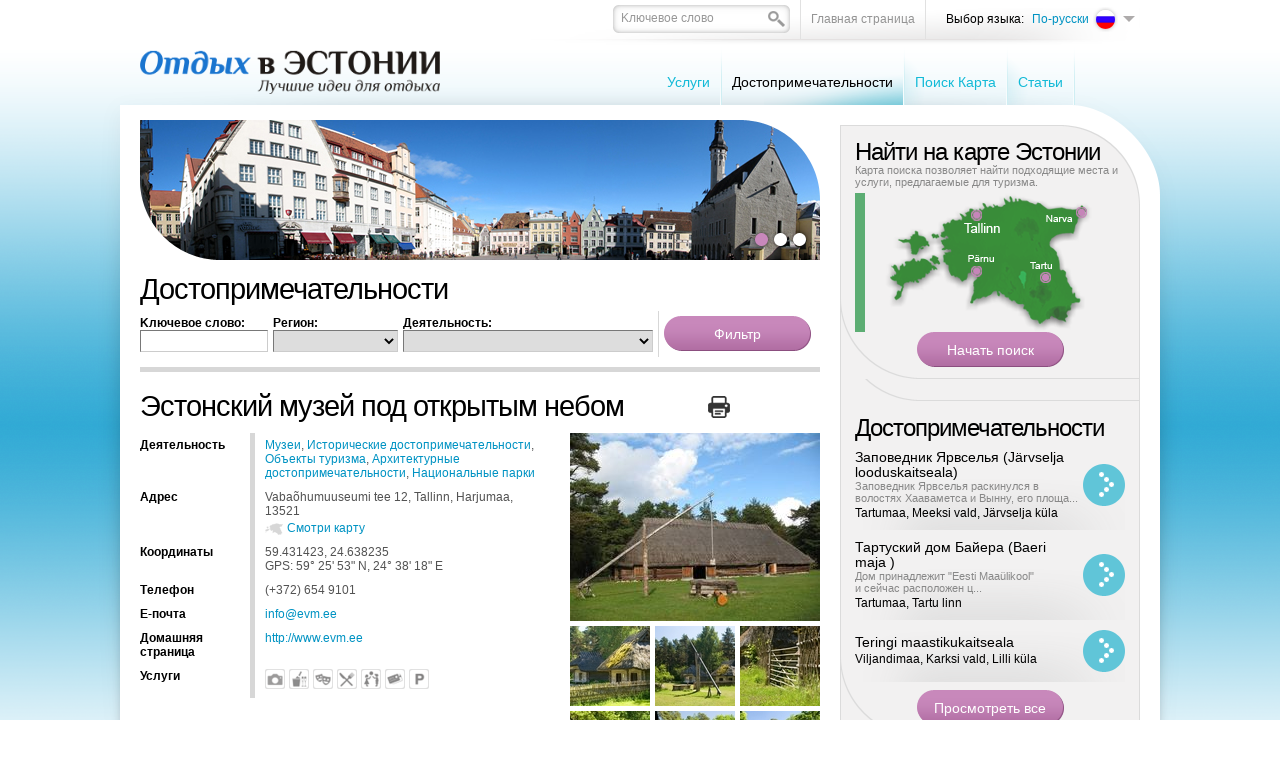

--- FILE ---
content_type: text/html; charset=UTF-8
request_url: https://www.puhkuseestis.ee/dostoprimechatelnosti?sightseeing_id=3511
body_size: 12889
content:
<!DOCTYPE html PUBLIC "-//W3C//DTD XHTML 1.0 Transitional//EN" "http://www.w3.org/TR/xhtml1/DTD/xhtml1-transitional.dtd">
<html xmlns="http://www.w3.org/1999/xhtml">
<head>


<title>Достопримечательности - Эстонский музей под открытым небом</title>
<meta http-equiv="Content-Type" content="text/html; charset=utf-8" />
<link rel="icon" href="design/design/common/icons/puhkus_eestis.ico" type="image/ico" /><link rel="shortcut icon" href="design/design/common/icons/puhkus_eestis.ico" />
<meta name="author" content="Puhkus Eestis | Rainer Süvirand" />
<meta name="keywords" content="Достопримечательности в Эстонии, Отдых в Эстонии, церкви, монументы, усадьбы, замки, скульптуры, развалины, заповедники, национальные парки, памятники, музеи" />
<meta name="description" content="Достопримечательности и Отдых в Эстонии. Отдыхайте в Эстонии! Туристический портал «Отдых в Эстонии» поможет вам спланировать отпуск, найти информацию о достопримечательностях, идеи активного досуга, составить тур-пакеты, получить сведения о питании, ночл" />


<base href="https://www.puhkuseestis.ee/" />


<meta name="google-site-verification" content="whhFcdFWzkOWmFy1R61zsLdp0envCvB06HoEVAPjDsg" />



<meta name="robots" content="follow,index" />

	<script type="text/javascript" src="js/jquery/jquery-1.3.1.min.js"></script>
		<script type="text/javascript" src="js/jquery_tools/jquery.tools.min.js"></script>	

<script type="text/javascript" src="js/functions.js"></script>


<link href="?output=css&amp;windowType=&amp;additional_css=homepage_structure_intro" rel="stylesheet" type="text/css" />
</head>
<body style="background-color:#ffffff;">





<div id="top_container">
	<div id="page_area">
		
		<table width="100%" border="0" cellspacing="0" cellpadding="0">
			<tr>
				<td valign="top">
				
					<div id="top_block">
            <div id="logo_block_3" onclick="document.location='ru'"></div>
						<div id="buttons_and_menu_block">
							<div id="buttons_block"><table border="0" cellspacing="0" cellpadding="0" align="right">
	<tr>
		<td class="button_menu_background">
    	
      <form method="get" action="" name="searchForm2" style="padding:0px; margin:0px;">
				<input type="hidden" name="id" value="853" />
    		<div class="search_box_background">
        <table border="0" cellspacing="0" cellpadding="0">
          <tr>
            <td style="padding-left:6px; padding-top:4px;"><input id="search_keyword" onblur="fieldFocus(false,this.id,defaultKeyword,false)" onfocus="fieldFocus(true,this.id,defaultKeyword,false)" type="text" name="keyword" class="form_textfield_search" value="" /></td>
            <td width="17" style="padding-top:6px;" valign="top"><a href="javascript:document.searchForm2.submit()"><img src="https://www.puhkuseestis.ee/design/design/puhkus_eestis/common/img/search.png" alt="" width="17" height="16" border="0" /></a></td>
          </tr>
        </table>
        </div>
      </form>
    
    </td>
    <td class="button_menu_background"><a href="ru" class="gray">Главная страница</a></td>
				<td style="padding-left:20px;" class="black_text">Выбор языка:</td>
		<td>
<div style="padding-top:4px;">
	       							
			       							
			       							
				<div onclick="document.location='https://www.puhkuseestis.ee/ru'" style="width:116px; padding-bottom:3px; cursor:pointer;" onmouseover="changeLanguages('838',true)" onmouseout="changeLanguages('838',false)">
			<table border="0" cellspacing="0" cellpadding="0">
				<tr>
					<td align="right" width="60" style="padding-left:5px; padding-right:4px;"><span class="c_838"><a   href="ru" title="По-русски" id="menu_838" >По-русски</a></span></td>
					<td><img src="https://www.puhkuseestis.ee/design/design/puhkus_eestis/common/img/ru_flag.png" alt="" width="25" height="25" border="0" /></td>
					<td width="12" style="padding-left:5px;"><img src="https://www.puhkuseestis.ee/design/design/puhkus_eestis/common/img/lang_menu_arrow.png" alt="" width="12" height="6" border="0" /></td>
				</tr>
			</table>
		</div>
				
	<div id="languages_box" style="display:none; position:absolute;" onmouseover="changeLanguages('',true)" onmouseout="changeLanguages('',false)">
								<div style="padding-bottom:1px;">
				<div onclick="document.location='https://www.puhkuseestis.ee/et'" style="padding-left:5px; padding-right:5px; background-color:#ededed; width:101px; cursor:pointer;">
					<table border="0" cellspacing="0" cellpadding="0">
						<tr>
							<td width="60" align="right" style="padding-right:4px;"><span class="c_2"><a   href="et" title="Eesti keel" id="menu_2" >Eesti keel</a></span></td>
							<td><img src="https://www.puhkuseestis.ee/design/design/puhkus_eestis/common/img/et_flag.png" alt="" width="25" height="25" border="0" /></td>
						</tr>
					</table>
				</div>
			</div>
											<div style="padding-bottom:1px;">
				<div onclick="document.location='https://www.puhkuseestis.ee/en'" style="padding-left:5px; padding-right:5px; background-color:#ededed; width:101px; cursor:pointer;">
					<table border="0" cellspacing="0" cellpadding="0">
						<tr>
							<td width="60" align="right" style="padding-right:4px;"><span class="c_831"><a   href="en" title="In English" id="menu_831" >In English</a></span></td>
							<td><img src="https://www.puhkuseestis.ee/design/design/puhkus_eestis/common/img/en_flag.png" alt="" width="25" height="25" border="0" /></td>
						</tr>
					</table>
				</div>
			</div>
											</div>
</div>

<script type="text/javascript">
imgDir = 'https://www.puhkuseestis.ee/design/design/puhkus_eestis/common/img/';

function changeLanguages(oid,active)
{
	if (active)
	{
		document.getElementById("languages_box").style.display = '';
		//changeElementClass('menu_'+oid,'meny_1_hover');
		//changeElementClass('menu_1_td_'+oid,'meny_1_background_a');
	}
	else
	{
		document.getElementById("languages_box").style.display = 'none';
		//changeElementClass('menu_'+oid,'meny_1');
		//changeElementClass('menu_1_td_'+oid,'meny_1_background');
	}
}
</script>
</td>
	</tr>
</table>



<script type="text/javascript">
var defaultKeyword = 'Kлючевое слово';
fieldFocus(false,'search_keyword',defaultKeyword,false)
</script></div>
							<div id="main_menu_block">
<script type="text/javascript">
function changeElementClass(elementID,className)
{
	document.getElementById(elementID).className = className;
}
</script>




<table cellspacing="0" cellpadding="0" border="0">
	<tr>
				<td nowrap="nowrap" id="menu_1_td_1718" onmouseout="changeLinkFirst('1718',false)" onmouseover="changeLinkFirst('1718',true)" class="meny_1_background_first"><span class="c_1718"><a   href="uslugi" class="meny_1" title="Услуги" id="menu_1718" >Услуги</a></span></td>
			<td><img src="https://www.puhkuseestis.ee/design/design/puhkus_eestis/common/img/menu_1_border.png" alt="" width="2" height="60" border="0" /></td>
				<td class="meny_1_background_a" onclick="document.location='?id=1720'"><span class="c_1720"><a   href="dostoprimechatelnosti" class="meny_1_active" title="Достопримечательности" id="menu_1720" >Достопримечательности</a></span></td>
			<td><img src="https://www.puhkuseestis.ee/design/design/puhkus_eestis/common/img/menu_1_border.png" alt="" width="2" height="60" border="0" /></td>
				<td nowrap="nowrap" id="menu_1_td_1721" onmouseout="changeLink('1721',false)" onmouseover="changeLink('1721',true)" class="meny_1_background"><span class="c_1721"><a   href="poisk-karta" class="meny_1" title="Поиск Карта" id="menu_1721" >Поиск Карта</a></span></td>
			<td><img src="https://www.puhkuseestis.ee/design/design/puhkus_eestis/common/img/menu_1_border.png" alt="" width="2" height="60" border="0" /></td>
				<td nowrap="nowrap" id="menu_1_td_1809" onmouseout="changeLink('1809',false)" onmouseover="changeLink('1809',true)" class="meny_1_background"><span class="c_1809"><a   href="statja" class="meny_1" title="Cтатьи" id="menu_1809" >Cтатьи</a></span></td>
			<td><img src="https://www.puhkuseestis.ee/design/design/puhkus_eestis/common/img/menu_1_border.png" alt="" width="2" height="60" border="0" /></td>
		</tr>
</table>



<script type="text/javascript">
imgDir = 'https://www.puhkuseestis.ee/design/design/puhkus_eestis/common/img/';

function changeLink(oid,active)
{
	if (active)
	{
		changeElementClass('menu_'+oid,'meny_1_hover');
		changeElementClass('menu_1_td_'+oid,'meny_1_background_a');
	}
	else
	{
		changeElementClass('menu_'+oid,'meny_1');
		changeElementClass('menu_1_td_'+oid,'meny_1_background');
	}
}
function changeLinkFirst(oid,active)
{
	if (active)
	{
		changeElementClass('menu_'+oid,'meny_1_hover');
		changeElementClass('menu_1_td_'+oid,'meny_1_background_a');
	}
	else
	{
		changeElementClass('menu_'+oid,'meny_1');
		changeElementClass('menu_1_td_'+oid,'meny_1_background_first');
	}
}
</script>





    </div>
						</div>
					</div>
					
					<div id="content_area">
						<div id="left_block">
																					<div id="big_banner_block"><div>
	<div style="position:absolute; margin-top:61px;"><img src="https://www.puhkuseestis.ee/design/design/puhkus_eestis/common/img/banner_down_left.png" alt="" width="76" height="79" border="0" /></div>
	<div style="position:absolute; margin-left:603px;"><img src="https://www.puhkuseestis.ee/design/design/puhkus_eestis/common/img/banner_top_right.png" alt="" width="77" height="79" border="0" /></div>
	<div style="position:absolute; width:680px; margin-top:110px;">
		<table width="100%" border="0" cellspacing="0" cellpadding="0">
			<tr>
				<td align="right" style="padding-right:11px;">	<table border="0" cellspacing="0" cellpadding="0">
		<tr>
						<td><a href="javascript:showBanner5('banner_5_178',true)"><img id="link_banner_5_178" src="https://www.puhkuseestis.ee/design/design/puhkus_eestis/common/img/banner_button.png" alt="" width="19" height="19" border="0" /></a></td>
						<td><a href="javascript:showBanner5('banner_5_58',true)"><img id="link_banner_5_58" src="https://www.puhkuseestis.ee/design/design/puhkus_eestis/common/img/banner_button.png" alt="" width="19" height="19" border="0" /></a></td>
						<td><a href="javascript:showBanner5('banner_5_157',true)"><img id="link_banner_5_157" src="https://www.puhkuseestis.ee/design/design/puhkus_eestis/common/img/banner_button.png" alt="" width="19" height="19" border="0" /></a></td>
					</tr>
	</table>

<script type="text/javascript">
imgDir = 'https://www.puhkuseestis.ee/design/design/puhkus_eestis/common/img/';
function activateBannerButton5(banner_el_id)

{

		if (document.getElementById('link_banner_5_178'))
	{
		document.getElementById('link_banner_5_178').src = imgDir+'banner_button.png';
	}
		if (document.getElementById('link_banner_5_58'))
	{
		document.getElementById('link_banner_5_58').src = imgDir+'banner_button.png';
	}
		if (document.getElementById('link_banner_5_157'))
	{
		document.getElementById('link_banner_5_157').src = imgDir+'banner_button.png';
	}
		if (document.getElementById('link_'+banner_el_id))
	{
		document.getElementById('link_'+banner_el_id).src = imgDir+'banner_button_active.png';
	}
	
}

/*
activateBannerButton5('178');
*/
</script></td>
			</tr>
		</table>
	</div>
	<div><a id="banner_5_178" onmouseout="window.status=''" onmouseover="window.status='https://puhkuseestis.wixsite.com/droonifotod';return true" href="?id=1720&amp;redirect_banner_id=178" target="_blank" ><img %s src="https://www.puhkuseestis.ee/bw_client_files/puhkus_eestis/public/banner_img/magick.php/178_Pakri_aerial5.jpg?resize(680x140)" border="0"  alt="" /></a><img id="banner_5_58" src="bw_client_files/puhkus_eestis/public/banner_img/58_panoraam2.jpg" border="0"  alt="" /><a id="banner_5_157" onmouseout="window.status=''" onmouseover="window.status='dostoprimechatelnosti?sightseeing_id=981';return true" href="?id=1720&amp;redirect_banner_id=157" target="_blank" ><img %s src="https://www.puhkuseestis.ee/bw_client_files/puhkus_eestis/public/banner_img/magick.php/157_Puhtitsa2.jpg?resize(680x140)" border="0"  alt="" /></a><script type="text/javascript">bannerInterval5 = 0;bannersAreMoving5 = true;
		function showBanner5(banner_id,stopBanners)
		{
			if (stopBanners)
			{
				bannersAreMoving5 = false;
			}
		document.getElementById('banner_5_178').style.display='none';
document.getElementById('banner_5_58').style.display='none';
document.getElementById('banner_5_157').style.display='none';

			document.getElementById(banner_id).style.display='';

			if (typeof activateBannerButton5 == 'function')
			{		
				// muudame nupu stiile või mida iganes on vaja teha		
				activateBannerButton5(banner_id);
			}
		}						
		showBanner5('banner_5_178',false);active_banner5 = 'banner_5_178';
bannerInterval5 = 0;
bannersAreMoving5 = true;
function changeBanners5()
{
	setTimeout('_changeBanner5()',bannerInterval5);
}

function _changeBanner5()
{
  if (bannersAreMoving5)
  {
    if (active_banner5 == 'banner_5_178')    {
      bannerInterval5 = 5000;
      banner_to_show5 = "banner_5_178";
      active_banner5 = "banner_5_58";
    }
    else if (active_banner5 == 'banner_5_58')    {
      bannerInterval5 = 5000;
      banner_to_show5 = "banner_5_58";
      active_banner5 = "banner_5_157";
    }
    else if (active_banner5 == 'banner_5_157')    {
      bannerInterval5 = 4000;
      banner_to_show5 = "banner_5_157";
      active_banner5 = "banner_5_178";
    }
    showBanner5(banner_to_show5,false);
    setTimeout('_changeBanner5()',bannerInterval5);
  }
}
changeBanners5();
</script></div>
</div></div>
																					<div><h1 style="padding-top:15px">Достопримечательности</h1>
<div style="border-bottom:5px solid #d7d7d7; padding-bottom:10px;">
<form method="get" action="">
<input type="hidden" name="id" value="1720" />
<table border="0" cellspacing="0" cellpadding="0">
	<tr>
		<td>
		
			<div>
			<table border="0" cellspacing="0" cellpadding="0">
				<tr>
					<td style="padding-top:5px; padding-bottom:5px;">
						<div class="black"><strong>Kлючевое слово:</strong></div>
						<div><input class="form_textfield" name="keyword" style="width:120px;" value="" type="text" /></div>
					</td>
					<td style="padding-left:5px;">
						<div class="black"><strong>Регион:</strong></div>
						<select name="county_id" class="form_select" style="font-size:11px; padding:3px; width:125px;">
							<option label="" value=""></option>
<option label="Харьюский уезд" value="3">Харьюский уезд</option>
<option label="Хийуский уезд" value="465">Хийуский уезд</option>
<option label="Саареский уезд" value="2965">Саареский уезд</option>
<option label="Вильяндиский уезд" value="4024">Вильяндиский уезд</option>
<option label="Ида-Вируский уезд" value="4923">Ида-Вируский уезд</option>
<option label="Йыгеваский уезд" value="4936">Йыгеваский уезд</option>
<option label="Ярваский уезд" value="4943">Ярваский уезд</option>
<option label="Ляэнеский уезд" value="4952">Ляэнеский уезд</option>
<option label="Ляэне-Вируский уезд" value="4961">Ляэне-Вируский уезд</option>
<option label="Пылваский уезд" value="4984">Пылваский уезд</option>
<option label="Пярнуский уезд" value="4994">Пярнуский уезд</option>
<option label="Раплаский уезд" value="5042">Раплаский уезд</option>
<option label="Тартуский уезд" value="5106">Тартуский уезд</option>
<option label="Валгаский уезд" value="5118">Валгаский уезд</option>
<option label="Выруский уезд" value="5135">Выруский уезд</option>

						</select>
					</td>
					<td style="padding-left:5px; padding-right:5px;">
						<div class="black"><strong>Деятельность:</strong></div>
						<select name="group_id" class="form_select" style="font-size:11px; padding:3px; width:250px;">
							<option   value="7"></option><option value="2">&nbsp;&nbsp;&nbsp;&nbsp;Исторические достопримечательности</option>
<option value="60">&nbsp;&nbsp;&nbsp;&nbsp;Археологические достопримечательности</option>
<option value="61">&nbsp;&nbsp;&nbsp;&nbsp;Архитектурные достопримечательности</option>
<option value="63">&nbsp;&nbsp;&nbsp;&nbsp;&nbsp;&nbsp;&nbsp;&nbsp;Церкви</option>
<option value="64">&nbsp;&nbsp;&nbsp;&nbsp;&nbsp;&nbsp;&nbsp;&nbsp;Памятники</option>
<option value="65">&nbsp;&nbsp;&nbsp;&nbsp;&nbsp;&nbsp;&nbsp;&nbsp;Мызы; Дворцы</option>
<option value="66">&nbsp;&nbsp;&nbsp;&nbsp;&nbsp;&nbsp;&nbsp;&nbsp;Скульптуры</option>
<option value="67">&nbsp;&nbsp;&nbsp;&nbsp;&nbsp;&nbsp;&nbsp;&nbsp;Развалины</option>
<option value="62">&nbsp;&nbsp;&nbsp;&nbsp;Природные достопримечательности</option>
<option value="68">&nbsp;&nbsp;&nbsp;&nbsp;&nbsp;&nbsp;&nbsp;&nbsp;Заповедники</option>
<option value="69">&nbsp;&nbsp;&nbsp;&nbsp;&nbsp;&nbsp;&nbsp;&nbsp;Национальные парки</option>
<option value="4">&nbsp;&nbsp;&nbsp;&nbsp;Памятники и монументы</option>
<option value="5">&nbsp;&nbsp;&nbsp;&nbsp;Oбъекты туризма</option>
<option value="75">&nbsp;&nbsp;&nbsp;&nbsp;Музеи</option>

						</select>
					</td>		
				</tr>
			</table>
			</div>
			
					
		</td>
		<td style="padding-left:5px; border-left:1px solid #d7d7d7;"><input type="submit" name="ok" class="button_purple_147" value="Фильтр" /></td>
	</tr>
</table>
</form>
</div></div>
														<div style="padding-top:15px; padding-bottom:5px;"><table width="100%" border="0" cellspacing="0" cellpadding="0">
	<tr>
		<td style="padding-right:10px;"><h1>Эстонский музей под открытым небом</h1></td>
		<td align="right" style="padding-right:10px;"><a href="javascript:printPage('?sightseeing_id=3511&amp;windowType=print',720,600)"><img src="https://www.puhkuseestis.ee/design/design/puhkus_eestis/common/img/print.png" width="22" height="22" alt="Распечатать" title="Распечатать"/></a></td>
    <td width="80" align="right">
			<div class="addthis_toolbox addthis_default_style">
			<a class="addthis_button_facebook"></a>
			<a class="addthis_button_twitter"></a>
			<a class="addthis_button_google"></a>
			<a class="addthis_button_linkedin"></a>
			</div>
		</td>
	</tr>
</table>

</div>
							<div><table width="100%" border="0" cellspacing="0" cellpadding="0">
	<tr>
		<td valign="top">
		
			<div>
				<table border="0" cellpadding="0" cellspacing="0" width="100%">		
										<tr>
						<td class="form_field_label">Деятельность</td>
						<td class="form_field_value">
							<a href="?id=1720&amp;group_id=75">Музеи</a>, <a href="?id=1720&amp;group_id=2">Исторические достопримечательности</a>, <a href="?id=1720&amp;group_id=5">Oбъекты туризма</a>, <a href="?id=1720&amp;group_id=61">Архитектурные достопримечательности</a>, <a href="?id=1720&amp;group_id=69">Национальные парки</a>						</td>
					</tr>
					          <tr>
						<td class="form_field_label">Адрес</td>
						<td class="form_field_value">
							<div>Vabaõhumuuseumi tee 12, Tallinn, Harjumaa, 13521</div>
							<div style="padding-top:3px;">
								<div style="float:left; padding-right:4px; padding-top:2px;"><img src="https://www.puhkuseestis.ee/design/design/puhkus_eestis/common/img/map_icon.png" width="18" height="12" alt="" border="0" /></div>
																<div style="float:left;">
									<a href="javascript:openMap('?id=1720&sightseeing_id=3511&action=map&windowType=popup')">Смотри карту</a>
								</div>
															</div>
						</td>
					</tr>
										<tr>
						<td class="form_field_label">Координаты</td>
						<td class="form_field_value">
							59.431423, 24.638235<br />
							GPS: 59&deg; 25' 53&quot; N, 24&deg; 38' 18&quot; E
						</td>
					</tr>
															<tr>
						<td class="form_field_label">Tелефон</td>
						<td class="form_field_value">(+372) 654 9101</td>
					</tr>
																				<tr>
						<td class="form_field_label">Е-почта</td>
						<td class="form_field_value"><a href="mailto:&#x69;&#x6e;&#x66;&#x6f;&#x40;&#x65;&#x76;&#x6d;&#x2e;&#x65;&#x65;" target="_blank">&#x69;&#x6e;&#x66;&#x6f;&#x40;&#x65;&#x76;&#x6d;&#x2e;&#x65;&#x65;</a></td>
					</tr>
					          										<tr>
						<td class="form_field_label">Домашняя страница</td>
						<td class="form_field_value"><a href="http://www.evm.ee" target="_blank">http://www.evm.ee</a></td>
					</tr>
																				<tr>
						<td class="form_field_label">Услуги</td>
						<td class="form_field_value">
															<div style="float:left; margin-bottom:4px;" title="Тур"><a href="javascript:openImagePopup('https://www.puhkuseestis.ee/bw_client_files/puhkus_eestis/public/map_symbol/magick.php/1_ekskursioonid.png?resize(25x25)',25,25)"><img src="https://www.puhkuseestis.ee/bw_client_files/puhkus_eestis/public/map_symbol/magick.php/1_ekskursioonid.png?resize(20x20)" alt="" border="0" width="20" height="20" /></a></div>
															<div style="float:left; margin-left:4px; margin-bottom:4px;" title="Праздник"><a href="javascript:openImagePopup('https://www.puhkuseestis.ee/bw_client_files/puhkus_eestis/public/map_symbol/magick.php/3_pidu.png?resize(25x25)',25,25)"><img src="https://www.puhkuseestis.ee/bw_client_files/puhkus_eestis/public/map_symbol/magick.php/3_pidu.png?resize(20x20)" alt="" border="0" width="20" height="20" /></a></div>
															<div style="float:left; margin-left:4px; margin-bottom:4px;" title="Pазвлечение"><a href="javascript:openImagePopup('https://www.puhkuseestis.ee/bw_client_files/puhkus_eestis/public/map_symbol/magick.php/8_meelelahtus.png?resize(25x25)',25,25)"><img src="https://www.puhkuseestis.ee/bw_client_files/puhkus_eestis/public/map_symbol/magick.php/8_meelelahtus.png?resize(20x20)" alt="" border="0" width="20" height="20" /></a></div>
															<div style="float:left; margin-left:4px; margin-bottom:4px;" title="Питание"><a href="javascript:openImagePopup('https://www.puhkuseestis.ee/bw_client_files/puhkus_eestis/public/map_symbol/magick.php/9_toitlustus.png?resize(25x25)',25,25)"><img src="https://www.puhkuseestis.ee/bw_client_files/puhkus_eestis/public/map_symbol/magick.php/9_toitlustus.png?resize(20x20)" alt="" border="0" width="20" height="20" /></a></div>
															<div style="float:left; margin-left:4px; margin-bottom:4px;" title="Детская площадка"><a href="javascript:openImagePopup('https://www.puhkuseestis.ee/bw_client_files/puhkus_eestis/public/map_symbol/magick.php/18_lastesobralik.png?resize(25x25)',25,25)"><img src="https://www.puhkuseestis.ee/bw_client_files/puhkus_eestis/public/map_symbol/magick.php/18_lastesobralik.png?resize(20x20)" alt="" border="0" width="20" height="20" /></a></div>
															<div style="float:left; margin-left:4px; margin-bottom:4px;" title="Платежный терминал"><a href="javascript:openImagePopup('https://www.puhkuseestis.ee/bw_client_files/puhkus_eestis/public/map_symbol/magick.php/20_kaardimakse.png?resize(25x25)',25,25)"><img src="https://www.puhkuseestis.ee/bw_client_files/puhkus_eestis/public/map_symbol/magick.php/20_kaardimakse.png?resize(20x20)" alt="" border="0" width="20" height="20" /></a></div>
															<div style="float:left; margin-left:4px; margin-bottom:4px;" title="Автостоянка"><a href="javascript:openImagePopup('https://www.puhkuseestis.ee/bw_client_files/puhkus_eestis/public/map_symbol/magick.php/26_parkla.png?resize(25x25)',25,25)"><img src="https://www.puhkuseestis.ee/bw_client_files/puhkus_eestis/public/map_symbol/magick.php/26_parkla.png?resize(20x20)" alt="" border="0" width="20" height="20" /></a></div>
													</td>
					</tr>
					          					
				</table>
			</div>
                                      <div style="padding-top:20px;"><p>
	В Эстонском музее под открытым небом представлена эстонская национальная архитектура.</p>
<p>
	Основатели музея стремились передать подлинную деревенскую атмосферу XVII-XX веков. Здесь представлены 72 меблированных строения.</p>
<p>
	Музей ждет посетителей ежедневно с 10:00 до 17:00. В праздничные дни - 24, 25 и 31 декабря музей закрыт. На территории парка-музея работают корчма Колу, магазин изделий народного промысла, открыты двери экспозиций школы Куйе, хутора Хярьяпеа, а по средам и выходным дням также хутора Сепа.</p>
</div>
              		

			
		</td>
    <td width="250" style="padding-left:20px;" valign="top">
              <div><a class="zoom" rel="ss_pictures" title="Эстонский музей под открытым небом" href="https://www.puhkuseestis.ee/bw_client_files/puhkus_eestis/public/ss_sightseeing_img/magick.php/3511_4961_89_4229_Sassi-Jaani_talu.jpg?resize(800x600)"><img  border="0" src="https://www.puhkuseestis.ee/bw_client_files/puhkus_eestis/public/ss_sightseeing_img/magick.php/3511_4961_89_4229_Sassi-Jaani_talu.jpg?resize(250x400)" alt="" /></a></div>
        <div style="float:left; clear:both;">
                                  <div style="float:left; padding-top:5px;"><a class="zoom" rel="ss_pictures" title="Эстонский музей под открытым небом" href="https://www.puhkuseestis.ee/bw_client_files/puhkus_eestis/public/ss_sightseeing_img/magick.php/3511_4952_05D4560_1024x683.jpg?resize(800x600)"><img  border="0" src="https://www.puhkuseestis.ee/bw_client_files/puhkus_eestis/public/ss_sightseeing_img/magick.php/3511_4952_05D4560_1024x683.jpg?resize(80x80x1)" alt="" /></a></div>
                                  <div style="float:left; padding-top:5px; padding-left:5px;"><a class="zoom" rel="ss_pictures" title="Эстонский музей под открытым небом" href="https://www.puhkuseestis.ee/bw_client_files/puhkus_eestis/public/ss_sightseeing_img/magick.php/3511_4953_05D4562_1024x683.jpg?resize(800x600)"><img  border="0" src="https://www.puhkuseestis.ee/bw_client_files/puhkus_eestis/public/ss_sightseeing_img/magick.php/3511_4953_05D4562_1024x683.jpg?resize(80x80x1)" alt="" /></a></div>
                                  <div style="float:left; padding-top:5px; padding-left:5px;"><a class="zoom" rel="ss_pictures" title="Эстонский музей под открытым небом" href="https://www.puhkuseestis.ee/bw_client_files/puhkus_eestis/public/ss_sightseeing_img/magick.php/3511_4954_05D4563_1024x683.jpg?resize(800x600)"><img  border="0" src="https://www.puhkuseestis.ee/bw_client_files/puhkus_eestis/public/ss_sightseeing_img/magick.php/3511_4954_05D4563_1024x683.jpg?resize(80x80x1)" alt="" /></a></div>
                                  <div style="float:left; padding-top:5px;"><a class="zoom" rel="ss_pictures" title="Эстонский музей под открытым небом" href="https://www.puhkuseestis.ee/bw_client_files/puhkus_eestis/public/ss_sightseeing_img/magick.php/3511_4955_05D4569_1024x683.jpg?resize(800x600)"><img  border="0" src="https://www.puhkuseestis.ee/bw_client_files/puhkus_eestis/public/ss_sightseeing_img/magick.php/3511_4955_05D4569_1024x683.jpg?resize(80x80x1)" alt="" /></a></div>
                                  <div style="float:left; padding-top:5px; padding-left:5px;"><a class="zoom" rel="ss_pictures" title="Эстонский музей под открытым небом" href="https://www.puhkuseestis.ee/bw_client_files/puhkus_eestis/public/ss_sightseeing_img/magick.php/3511_4956_05D4595_1024x683.jpg?resize(800x600)"><img  border="0" src="https://www.puhkuseestis.ee/bw_client_files/puhkus_eestis/public/ss_sightseeing_img/magick.php/3511_4956_05D4595_1024x683.jpg?resize(80x80x1)" alt="" /></a></div>
                                  <div style="float:left; padding-top:5px; padding-left:5px;"><a class="zoom" rel="ss_pictures" title="Эстонский музей под открытым небом" href="https://www.puhkuseestis.ee/bw_client_files/puhkus_eestis/public/ss_sightseeing_img/magick.php/3511_4957_05D4605_1024x435.jpg?resize(800x600)"><img  border="0" src="https://www.puhkuseestis.ee/bw_client_files/puhkus_eestis/public/ss_sightseeing_img/magick.php/3511_4957_05D4605_1024x435.jpg?resize(80x80x1)" alt="" /></a></div>
                                  <div style="float:left; padding-top:5px;"><a class="zoom" rel="ss_pictures" title="Эстонский музей под открытым небом" href="https://www.puhkuseestis.ee/bw_client_files/puhkus_eestis/public/ss_sightseeing_img/magick.php/3511_4958_05D4621_1024x683.jpg?resize(800x600)"><img  border="0" src="https://www.puhkuseestis.ee/bw_client_files/puhkus_eestis/public/ss_sightseeing_img/magick.php/3511_4958_05D4621_1024x683.jpg?resize(80x80x1)" alt="" /></a></div>
                                  <div style="float:left; padding-top:5px; padding-left:5px;"><a class="zoom" rel="ss_pictures" title="Эстонский музей под открытым небом" href="https://www.puhkuseestis.ee/bw_client_files/puhkus_eestis/public/ss_sightseeing_img/magick.php/3511_4959_05D4625_1024x683.jpg?resize(800x600)"><img  border="0" src="https://www.puhkuseestis.ee/bw_client_files/puhkus_eestis/public/ss_sightseeing_img/magick.php/3511_4959_05D4625_1024x683.jpg?resize(80x80x1)" alt="" /></a></div>
                                  <div style="float:left; padding-top:5px; padding-left:5px;"><a class="zoom" rel="ss_pictures" title="Эстонский музей под открытым небом" href="https://www.puhkuseestis.ee/bw_client_files/puhkus_eestis/public/ss_sightseeing_img/magick.php/3511_4960_05D4694_1024x683.jpg?resize(800x600)"><img  border="0" src="https://www.puhkuseestis.ee/bw_client_files/puhkus_eestis/public/ss_sightseeing_img/magick.php/3511_4960_05D4694_1024x683.jpg?resize(80x80x1)" alt="" /></a></div>
                                  <div style="float:left; padding-top:5px;"><a class="zoom" rel="ss_pictures" title="Эстонский музей под открытым небом" href="https://www.puhkuseestis.ee/bw_client_files/puhkus_eestis/public/ss_sightseeing_img/magick.php/3511_4962_89_4230_Tallialune.jpg?resize(800x600)"><img  border="0" src="https://www.puhkuseestis.ee/bw_client_files/puhkus_eestis/public/ss_sightseeing_img/magick.php/3511_4962_89_4230_Tallialune.jpg?resize(80x80x1)" alt="" /></a></div>
                                  <div style="float:left; padding-top:5px; padding-left:5px;"><a class="zoom" rel="ss_pictures" title="Эстонский музей под открытым небом" href="https://www.puhkuseestis.ee/bw_client_files/puhkus_eestis/public/ss_sightseeing_img/magick.php/3511_4963_89_4231_evm_1.jpg?resize(800x600)"><img  border="0" src="https://www.puhkuseestis.ee/bw_client_files/puhkus_eestis/public/ss_sightseeing_img/magick.php/3511_4963_89_4231_evm_1.jpg?resize(80x80x1)" alt="" /></a></div>
                                  <div style="float:left; padding-top:5px; padding-left:5px;"><a class="zoom" rel="ss_pictures" title="Эстонский музей под открытым небом" href="https://www.puhkuseestis.ee/bw_client_files/puhkus_eestis/public/ss_sightseeing_img/magick.php/3511_4964_89_4816_EVM_tavalogo_est_13_01_08-1_copy.jpg?resize(800x600)"><img  border="0" src="https://www.puhkuseestis.ee/bw_client_files/puhkus_eestis/public/ss_sightseeing_img/magick.php/3511_4964_89_4816_EVM_tavalogo_est_13_01_08-1_copy.jpg?resize(80x80x1)" alt="" /></a></div>
                  </div>
        
      				
        <div style="clear:both"></div>
        <div id="myMap" style="margin-top:5px;width:250px;height:250px"></div>
        <div style="padding-top:10px;text-align:center"><a href="javascript:openMap('?id=1720&sightseeing_id=3511&action=map&windowType=popup')">Просмотреть увеличенную карту</a></div>
      	
		</td>
	</tr>
</table>


		<div id="contactDialog" class="popupDialog" style="width:500px">
		<div>
			<h2>Отправьте запрос</h2>
		
			<p id="contactDialogContent" style="padding-top:10px">
				<table cellspacing="0" cellpadding="0" width="100%">
	<tr>
		<td class="form_field_label">Ваше имя <span style="color:red">*</span></td>
		<td class="form_field_value">
			<input type="text" class="form_textfield" style="width:99%;" id="contact_name" />
		</td>
	</tr>
	<tr>
		<td class="form_field_label">Телефон</td>
		<td class="form_field_value">
			<input type="text" class="form_textfield" style="width:99%;" id="contact_phone" />
		</td>
	</tr>
	<tr>
		<td class="form_field_label">Е-почта</td>
		<td class="form_field_value">
			<input type="text" class="form_textfield" style="width:99%;" id="contact_email" />
		</td>
	</tr>
		<tr>
		<td colspan="2">			
			<div style="color:#000; font-weight:bold;">Суть запроса <span style="color:red">*</span></div>
			<textarea class="form_textarea" style="width:99%;height:80px" id="notes"></textarea>
			<div align="center" style="font-size:11px;color:#666; padding-top:3px;">Если вы хотите, чтобы с вами связались, оставьте, пожалуйста, номер телефона и адрес электронной почты.</div>
		</td>
	</tr>
</table>
<div id="errorMessage" align="center" style="color:red;font-weight:bolder;padding-top:6px;display:none">Please fill out all requested fields</div>
<div id="sendingMessage" align="center" style="font-weight:bolder;padding-top:6px;display:none">Toimub teate saatmine, palun oota ...</div>
<div id="sendOK" align="center" style="font-weight:bolder;padding-top:6px;display:none">Запрос отправлен!</div>

			</p>
			
	<script type="text/javascript"> 
	var contactDialog_popupDialogApi = null;	
	function contactDialog_closeDialog()
	{	
		
		if (contactDialog_popupDialogApi)
		{
			contactDialog_popupDialogApi.close();
		}
	}
	function contactDialog_openDialog()
	{
		// select the overlay element - and 'make it an overlay'
		contactDialog_popupDialogApi = $('#contactDialog').overlay({
		// custom top position
		top: 80,
		// some expose tweaks suitable for facebox-looking dialogs
		expose: {
			// you might also consider a 'transparent' color for the mask
			color: '#000',
			// load mask a little faster
			loadSpeed: 100,
			// highly transparent
			opacity: 0.5
		},
		// disable this for modal dialog-type of overlays
		closeOnClick: false,
		
		
		onLoad: function(event) {  if (typeof contactDialog_onloadDialog == 'function') {contactDialog_onloadDialog()}  },
		// we want to use the programming API
		api: true
		// load it immediately after the construction
		}).load();	
	}
	</script>
				
			
		<p style="padding-top:20px;text-align:center">			
			<input id="contactDialog_add_button" onclick="contactSave()" type="button" class="popupDialogButton" value="Отправьте запрос" />
			<input onclick="contactDialog_closeDialog()" class="popupDialogButton" type="button" value="Закрыть окно" />
		</p>
	
		</div>
		</div>
	<script src="js/base64/base64.js" type="text/javascript"></script>
<script type="text/javascript">
var url = '?id=1720'
var sightseeing_id = 3511;

function contactSave()
{
	document.getElementById("errorMessage").style.display = 'none';
	if (!document.getElementById("notes").value || !document.getElementById("contact_name").value)
	{
		document.getElementById("errorMessage").style.display = '';
		return;		
	}
	
	document.getElementById("sendOK").style.display = 'none';
	document.getElementById("sendingMessage").style.display = '';	

	params = 'action=saveContactFormAjax&sightseeing_id='+sightseeing_id;
	
	params += '&contact_name='+Base64.encode(document.getElementById("contact_name").value);
	params += '&contact_phone='+Base64.encode(document.getElementById("contact_phone").value);
	params += '&contact_email='+Base64.encode(document.getElementById("contact_email").value);
	params += '&notes='+Base64.encode(document.getElementById("notes").value);	
	$.ajax({
		type: "POST",
		url: url,
		data: params,
		success: function(str)
		{
			if (str=='OK')
			{
				document.getElementById("sendingMessage").style.display = 'none';	
				document.getElementById("sendOK").style.display = '';	
				setTimeout('contactDialog_closeDialog()',2000);			
			}
			else
			{
				alert(str);
			}
		}
	});	
}

</script>



<div style="margin-top:30px; clear:both;"><h2 style="padding-bottom:0px;">Смотри также</h2></div>
<div class="list_background" style="padding-top:20px; padding-bottom:20px;">
	<table width="100%" border="0" cellspacing="0" cellpadding="0">
		<tr>
			<td width="165" valign="top">
				<div style="padding-top:4px;">
					<div style="position:absolute;"><a href="https://www.puhkuseestis.ee/dostoprimechatelnosti?sightseeing_id=1042"><img src="https://www.puhkuseestis.ee/design/design/puhkus_eestis/common/img/picture_border.png" alt="" width="165" height="140" border="0" /></a></div>
					<img  border="0" src="https://www.puhkuseestis.ee/bw_client_files/puhkus_eestis/public/ss_sightseeing_img/magick.php/1042_8508_Valisvaated3.jpg?resize(165x140x1)" alt="" />
				</div>
			</td>
			<td style="padding-left:10px; padding-right:10px;">
				<div><h3><a href="?id=1720&amp;sightseeing_id=1042" class="black">Большие Морские ворота и башня Толстая Маргарита</a></h3></div>
				<div class="info_bar">
					<div><span class="black">Деятельность:</span> <a href="?id=1720&amp;group_id=61">Архитектурные достопримечательности</a></div>
										<div><span class="black">Адрес:</span> Pikk 70, Kesklinn, Tallinn, Harjumaa, 10133</div>
									</div>
				<div style="padding-top:8px;">
					<table width="100%" border="0" cellspacing="0" cellpadding="0">
						<tr>
							<td style="padding-right:10px;"><div style="height:59px; overflow:hidden;"> 
	Большие Морские ворота и башню Толстая Маргарита построили для защиты города со стороны моря, а также для того. чтобы произвести впечатление на гостей, прибывающих в город по морю. Большие Морские ворота, построенные в одно время с городской стеной, нах...</div></td>
							<td width="155" style="padding-left:10px;border-left:1px dotted #d7d7d7;">
								<div>
									<div style="float:left; padding-right:4px; padding-top:2px;"><img src="https://www.puhkuseestis.ee/design/design/puhkus_eestis/common/img/map_icon.png" width="18" height="12" alt="" border="0" /></div>
									<div style="float:left;">
										<a href="">Смотри карту</a>
									</div>
								</div>
																<div style="clear:both; padding-top:2px;">
									<div style="float:left; padding-right:4px; padding-top:2px;"><img src="https://www.puhkuseestis.ee/design/design/puhkus_eestis/common/img/www_icon.png" width="18" height="12" alt="" border="0" /></div>
									<div style="float:left;">
										<a href="http://meremuuseum.ee/paksmargareeta" target="_blank">домашняя страница</a>
									</div>
								</div>
																<div style="padding-top:10px; clear:both;" align="center">
									<input class="button_gray_131" onclick="document.location='https://www.puhkuseestis.ee/dostoprimechatelnosti?sightseeing_id=1042'" type="submit" name="ok" value="Подробнее" />
								</div>
							</td>
						</tr>
					</table>
				</div>
			</td>
		</tr>
	</table>
</div>
<div class="list_background" style="padding-top:20px; padding-bottom:20px;">
	<table width="100%" border="0" cellspacing="0" cellpadding="0">
		<tr>
			<td width="165" valign="top">
				<div style="padding-top:4px;">
					<div style="position:absolute;"><a href="https://www.puhkuseestis.ee/dostoprimechatelnosti?sightseeing_id=3650"><img src="https://www.puhkuseestis.ee/design/design/puhkus_eestis/common/img/picture_border.png" alt="" width="165" height="140" border="0" /></a></div>
					<img  border="0" src="https://www.puhkuseestis.ee/bw_client_files/puhkus_eestis/public/ss_sightseeing_img/magick.php/3650_7977_Lennusadam_rainer_suvirand.jpg?resize(165x140x1)" alt="" />
				</div>
			</td>
			<td style="padding-left:10px; padding-right:10px;">
				<div><h3><a href="?id=1720&amp;sightseeing_id=3650" class="black">Гидрогавань - Эстонский Морской музей</a></h3></div>
				<div class="info_bar">
					<div><span class="black">Деятельность:</span> <a href="?id=1720&amp;group_id=75">Музеи</a></div>
										<div><span class="black">Адрес:</span> Vesilennuki 6, Tallinn, Harjumaa, 10415</div>
									</div>
				<div style="padding-top:8px;">
					<table width="100%" border="0" cellspacing="0" cellpadding="0">
						<tr>
							<td style="padding-right:10px;"><div style="height:59px; overflow:hidden;"> 
	Добро пожаловать на борт, большое приключение для всей семьи начинается! 
 
	Ангары для гидросамолетов в таллиннской Летной гавани являются первой постройкой в мире из железобетона с полукруглой крышей. Летная гавань - экспозиция исторических кораблей...</div></td>
							<td width="155" style="padding-left:10px;border-left:1px dotted #d7d7d7;">
								<div>
									<div style="float:left; padding-right:4px; padding-top:2px;"><img src="https://www.puhkuseestis.ee/design/design/puhkus_eestis/common/img/map_icon.png" width="18" height="12" alt="" border="0" /></div>
									<div style="float:left;">
										<a href="">Смотри карту</a>
									</div>
								</div>
																<div style="clear:both; padding-top:2px;">
									<div style="float:left; padding-right:4px; padding-top:2px;"><img src="https://www.puhkuseestis.ee/design/design/puhkus_eestis/common/img/www_icon.png" width="18" height="12" alt="" border="0" /></div>
									<div style="float:left;">
										<a href="http://meremuuseum.ee/lennusadam/ru" target="_blank">домашняя страница</a>
									</div>
								</div>
																<div style="padding-top:10px; clear:both;" align="center">
									<input class="button_gray_131" onclick="document.location='https://www.puhkuseestis.ee/dostoprimechatelnosti?sightseeing_id=3650'" type="submit" name="ok" value="Подробнее" />
								</div>
							</td>
						</tr>
					</table>
				</div>
			</td>
		</tr>
	</table>
</div>
<div class="list_background" style="padding-top:20px; padding-bottom:20px;">
	<table width="100%" border="0" cellspacing="0" cellpadding="0">
		<tr>
			<td width="165" valign="top">
				<div style="padding-top:4px;">
					<div style="position:absolute;"><a href="https://www.puhkuseestis.ee/dostoprimechatelnosti?sightseeing_id=1049"><img src="https://www.puhkuseestis.ee/design/design/puhkus_eestis/common/img/picture_border.png" alt="" width="165" height="140" border="0" /></a></div>
					<img  border="0" src="https://www.puhkuseestis.ee/bw_client_files/puhkus_eestis/public/ss_sightseeing_img/magick.php/1049_9220_Toompea_Loss.jpg?resize(165x140x1)" alt="" />
				</div>
			</td>
			<td style="padding-left:10px; padding-right:10px;">
				<div><h3><a href="?id=1720&amp;sightseeing_id=1049" class="black">Замок Тоомпеа </a></h3></div>
				<div class="info_bar">
					<div><span class="black">Деятельность:</span> <a href="?id=1720&amp;group_id=61">Архитектурные достопримечательности</a></div>
										<div><span class="black">Адрес:</span> Lossi plats 1, Kesklinn, Tallinn, Harjumaa, 15165</div>
									</div>
				<div style="padding-top:8px;">
					<table width="100%" border="0" cellspacing="0" cellpadding="0">
						<tr>
							<td style="padding-right:10px;"><div style="height:59px; overflow:hidden;"> 
	Замок Тоомпеа является одним из наиболее величественных произведений архитектуры в Эстонии. 
	&nbsp; 
 
	Средневековый замок 13-14 вв. был перестроен в 18 веке и являет собой прекрасный образец раннего классицизма. 
 
	В наши дни в замке находится ...</div></td>
							<td width="155" style="padding-left:10px;border-left:1px dotted #d7d7d7;">
								<div>
									<div style="float:left; padding-right:4px; padding-top:2px;"><img src="https://www.puhkuseestis.ee/design/design/puhkus_eestis/common/img/map_icon.png" width="18" height="12" alt="" border="0" /></div>
									<div style="float:left;">
										<a href="">Смотри карту</a>
									</div>
								</div>
																<div style="padding-top:10px; clear:both;" align="center">
									<input class="button_gray_131" onclick="document.location='https://www.puhkuseestis.ee/dostoprimechatelnosti?sightseeing_id=1049'" type="submit" name="ok" value="Подробнее" />
								</div>
							</td>
						</tr>
					</table>
				</div>
			</td>
		</tr>
	</table>
</div>

<script type="text/javascript">
var showToolbars = 0;
var center = new Object();
center.lat = 59.431423;
center.lng = 24.638235;
var titlePlain = " Эстонский музей под открытым небом  Vabaõhumuuseumi tee 12, Tallinn, Harjumaa, 13521";
var contentStr = "<b>Эстонский музей под открытым небом</b><br />Vabaõhumuuseumi tee 12, Tallinn, Harjumaa, 13521";

var map;
var searcher;
function initMap() 
{	
	map = new google.maps.Map(document.getElementById('myMap'), {
 		center: center,
    zoom: 14,
    disableDefaultUI: true
  });
  
  var marker = new google.maps.Marker({
    position: center,
    map: map,
    title: titlePlain
  });
  
  var infowindow = new google.maps.InfoWindow({
    content: contentStr
  }); 
  
  marker.addListener('click', function() {
    infowindow.open(map, marker);
  });
  infowindow.open(map, marker);
}

</script>
<script type="text/javascript" src="//maps.google.com/maps/api/js?key=AIzaSyAHeLCb2gbqdXlo06fdhEC3yLv-6bQ7eGQ&callback=initMap" async defer></script>


</div>
																				</div>
						<div id="right_block">
							<div id="right_block_top">
								<div>
									<div id="bw_shop_cart">
										<div id="shop_my_cart">
												
										</div>
									</div>
								</div>
								<div id="map_search_block"><div><h2 style="padding-bottom:0px;">Найти на карте Эстонии</h2></div>
<div style="padding-bottom:5px;" class="font_11px">Карта поиска позволяет найти подходящие места и услуги, предлагаемые для туризма.</div>
<div class="left_border_green"><a href="https://www.puhkuseestis.ee/poisk-karta"><img src="https://www.puhkuseestis.ee/design/design/puhkus_eestis/common/img/estonian_map.png" alt="Eesti kaart" width="207" height="139" border="0" /></a></div>
<div align="center"><input class="button_purple_147" onclick="document.location='https://www.puhkuseestis.ee/poisk-karta'" type="submit" name="ok" value="Начать поиск" /></div></div>
								<div id="new_products_block">
</div>
								<div id="sightseeing_block"><div><h2 style="padding-bottom:0px;">Достопримечательности</h2></div>

<div class="sector_object_background" style="padding-bottom:10px; padding-top:10px;">
	<table width="100%" border="0" cellspacing="0" cellpadding="0">
		<tr>
			<td>
				<div><h5><a href="https://www.puhkuseestis.ee/dostoprimechatelnosti?sightseeing_id=289" title="" class="black"> Заповедник Ярвселья (Järvselja looduskaitseala)</a></h5></div>
				<div><a href="https://www.puhkuseestis.ee/dostoprimechatelnosti?sightseeing_id=289" title="" class="list_description font_11px"><p>
	Заповедник Ярвселья раскинулся в волостях Хааваметса и Вынну, его площа...</a></div>
								<div style="padding-top:2px;"><span class="black">Tartumaa, Meeksi vald, Järvselja küla</div>
							</td>
			<td width="42" style="padding-left:5px;"><a href="https://www.puhkuseestis.ee/dostoprimechatelnosti?sightseeing_id=289"><img src="https://www.puhkuseestis.ee/design/design/puhkus_eestis/common/img/read_more_blue.png" alt="" width="42" height="42" border="0" /></a></td>
		</tr>
	</table>
</div>
<div class="sector_object_background" style="padding-bottom:10px; padding-top:10px;">
	<table width="100%" border="0" cellspacing="0" cellpadding="0">
		<tr>
			<td>
				<div><h5><a href="https://www.puhkuseestis.ee/dostoprimechatelnosti?sightseeing_id=367" title="" class="black">Тартуский дом Байера (Baeri maja )</a></h5></div>
				<div><a href="https://www.puhkuseestis.ee/dostoprimechatelnosti?sightseeing_id=367" title="" class="list_description font_11px"><p>
	Дом принадлежит &quot;Eesti Maaülikool&quot; и&nbsp;сейчас расположен ц...</a></div>
								<div style="padding-top:2px;"><span class="black">Tartumaa, Tartu linn</div>
							</td>
			<td width="42" style="padding-left:5px;"><a href="https://www.puhkuseestis.ee/dostoprimechatelnosti?sightseeing_id=367"><img src="https://www.puhkuseestis.ee/design/design/puhkus_eestis/common/img/read_more_blue.png" alt="" width="42" height="42" border="0" /></a></td>
		</tr>
	</table>
</div>
<div class="sector_object_background" style="padding-bottom:10px; padding-top:10px;">
	<table width="100%" border="0" cellspacing="0" cellpadding="0">
		<tr>
			<td>
				<div><h5><a href="https://www.puhkuseestis.ee/dostoprimechatelnosti?sightseeing_id=1545" title="" class="black">Teringi maastikukaitseala</a></h5></div>
				<div><a href="https://www.puhkuseestis.ee/dostoprimechatelnosti?sightseeing_id=1545" title="" class="list_description font_11px"></a></div>
								<div style="padding-top:2px;"><span class="black">Viljandimaa, Karksi vald, Lilli küla</div>
							</td>
			<td width="42" style="padding-left:5px;"><a href="https://www.puhkuseestis.ee/dostoprimechatelnosti?sightseeing_id=1545"><img src="https://www.puhkuseestis.ee/design/design/puhkus_eestis/common/img/read_more_blue.png" alt="" width="42" height="42" border="0" /></a></td>
		</tr>
	</table>
</div>

<div align="center" style="padding-top:8px;"><input class="button_purple_147" onclick="document.location='https://www.puhkuseestis.ee/dostoprimechatelnosti'" type="submit" name="ok" value="Просмотреть все" /></div></div>
							</div>
							<div id="right_block_down">
								<div id="global_search_block"><div><h2 style="padding-bottom:0px;">Поиск услуг</h2></div>
<div style="padding-bottom:5px;" class="font_11px">Выберите нужное место отдыха поиска, чтобы найти подходящее место и регион.</div>

<form method="get" action="https://www.puhkuseestis.ee/otdyh-v-estonii-partnery" name="searchForm1">
<div class="left_border_purple sector_object_background" style="padding-bottom:8px; padding-top:6px; margin-bottom:1px;">
	<div>Деятельность:</div>
	<div style="padding-top:2px;">
		<select name="group_id" class="form_select" style="width:100%;">
			<option   value="6"></option><option value="8">&nbsp;&nbsp;&nbsp;&nbsp;Размещение</option>
<option value="16">&nbsp;&nbsp;&nbsp;&nbsp;&nbsp;&nbsp;&nbsp;&nbsp;Гостиницы</option>
<option value="20">&nbsp;&nbsp;&nbsp;&nbsp;&nbsp;&nbsp;&nbsp;&nbsp;Мотели</option>
<option value="15">&nbsp;&nbsp;&nbsp;&nbsp;&nbsp;&nbsp;&nbsp;&nbsp;Хостелы</option>
<option value="17">&nbsp;&nbsp;&nbsp;&nbsp;&nbsp;&nbsp;&nbsp;&nbsp;Гостевые дома</option>
<option value="18">&nbsp;&nbsp;&nbsp;&nbsp;&nbsp;&nbsp;&nbsp;&nbsp;Кемпинги</option>
<option value="72">&nbsp;&nbsp;&nbsp;&nbsp;&nbsp;&nbsp;&nbsp;&nbsp;Гостевые дома</option>
<option value="21">&nbsp;&nbsp;&nbsp;&nbsp;&nbsp;&nbsp;&nbsp;&nbsp;Базы и центры отдыха</option>
<option value="23">&nbsp;&nbsp;&nbsp;&nbsp;&nbsp;&nbsp;&nbsp;&nbsp;Туристические хутора</option>
<option value="22">&nbsp;&nbsp;&nbsp;&nbsp;&nbsp;&nbsp;&nbsp;&nbsp;Палаточные городки</option>
<option value="19">&nbsp;&nbsp;&nbsp;&nbsp;&nbsp;&nbsp;&nbsp;&nbsp;Пакеты с размещением</option>
<option value="10">&nbsp;&nbsp;&nbsp;&nbsp;Питание</option>
<option value="42">&nbsp;&nbsp;&nbsp;&nbsp;&nbsp;&nbsp;&nbsp;&nbsp;Рестораны</option>
<option value="35">&nbsp;&nbsp;&nbsp;&nbsp;&nbsp;&nbsp;&nbsp;&nbsp;Кафе, бары</option>
<option value="36">&nbsp;&nbsp;&nbsp;&nbsp;&nbsp;&nbsp;&nbsp;&nbsp;Пабы</option>
<option value="37">&nbsp;&nbsp;&nbsp;&nbsp;&nbsp;&nbsp;&nbsp;&nbsp;Национальные кухни</option>
<option value="34">&nbsp;&nbsp;&nbsp;&nbsp;&nbsp;&nbsp;&nbsp;&nbsp;Гриль</option>
<option value="11">&nbsp;&nbsp;&nbsp;&nbsp;Торговля и обслуживание</option>
<option value="24">&nbsp;&nbsp;&nbsp;&nbsp;&nbsp;&nbsp;&nbsp;&nbsp;Торговые центры, супермаркеты</option>
<option value="13">&nbsp;&nbsp;&nbsp;&nbsp;&nbsp;&nbsp;&nbsp;&nbsp;Антиквариат, антикварные галереи</option>
<option value="14">&nbsp;&nbsp;&nbsp;&nbsp;&nbsp;&nbsp;&nbsp;&nbsp;Сувениры</option>
<option value="29">&nbsp;&nbsp;&nbsp;&nbsp;&nbsp;&nbsp;&nbsp;&nbsp;Услуги гидов</option>
<option value="30">&nbsp;&nbsp;&nbsp;&nbsp;&nbsp;&nbsp;&nbsp;&nbsp;Салоны красоты</option>
<option value="31">&nbsp;&nbsp;&nbsp;&nbsp;&nbsp;&nbsp;&nbsp;&nbsp;Массаж</option>
<option value="32">&nbsp;&nbsp;&nbsp;&nbsp;&nbsp;&nbsp;&nbsp;&nbsp;Организация торжеств и мероприятий</option>
<option value="12">&nbsp;&nbsp;&nbsp;&nbsp;Свободное время</option>
<option value="47">&nbsp;&nbsp;&nbsp;&nbsp;&nbsp;&nbsp;&nbsp;&nbsp;Ловля форели</option>
<option value="46">&nbsp;&nbsp;&nbsp;&nbsp;&nbsp;&nbsp;&nbsp;&nbsp;Ботанический сад</option>
<option value="48">&nbsp;&nbsp;&nbsp;&nbsp;&nbsp;&nbsp;&nbsp;&nbsp;Галереи</option>
<option value="49">&nbsp;&nbsp;&nbsp;&nbsp;&nbsp;&nbsp;&nbsp;&nbsp;Рыбалка</option>
<option value="52">&nbsp;&nbsp;&nbsp;&nbsp;&nbsp;&nbsp;&nbsp;&nbsp;Зоопарки</option>
<option value="55">&nbsp;&nbsp;&nbsp;&nbsp;&nbsp;&nbsp;&nbsp;&nbsp;Бани и сауны</option>
<option value="56">&nbsp;&nbsp;&nbsp;&nbsp;&nbsp;&nbsp;&nbsp;&nbsp;Театры</option>
<option value="59">&nbsp;&nbsp;&nbsp;&nbsp;&nbsp;&nbsp;&nbsp;&nbsp;Винотеки</option>
<option value="74">&nbsp;&nbsp;&nbsp;&nbsp;&nbsp;&nbsp;&nbsp;&nbsp;Ночной клуб</option>
<option value="25">&nbsp;&nbsp;&nbsp;&nbsp;SPA- отдых</option>
<option value="26">&nbsp;&nbsp;&nbsp;&nbsp;&nbsp;&nbsp;&nbsp;&nbsp;Оздоровительные центры</option>
<option value="27">&nbsp;&nbsp;&nbsp;&nbsp;&nbsp;&nbsp;&nbsp;&nbsp;Санатории, восстановительное лечение</option>
<option value="28">&nbsp;&nbsp;&nbsp;&nbsp;&nbsp;&nbsp;&nbsp;&nbsp;Дневные СПА-салоны</option>
<option value="70">&nbsp;&nbsp;&nbsp;&nbsp;Aктивный отдых</option>
<option value="45">&nbsp;&nbsp;&nbsp;&nbsp;&nbsp;&nbsp;&nbsp;&nbsp;Аренда квадроциклов ATV</option>
<option value="50">&nbsp;&nbsp;&nbsp;&nbsp;&nbsp;&nbsp;&nbsp;&nbsp;Картинговые центры</option>
<option value="51">&nbsp;&nbsp;&nbsp;&nbsp;&nbsp;&nbsp;&nbsp;&nbsp;Стрелковые тиры</option>
<option value="54">&nbsp;&nbsp;&nbsp;&nbsp;&nbsp;&nbsp;&nbsp;&nbsp;Верховая езда</option>
<option value="57">&nbsp;&nbsp;&nbsp;&nbsp;&nbsp;&nbsp;&nbsp;&nbsp;Бассейны</option>
<option value="58">&nbsp;&nbsp;&nbsp;&nbsp;&nbsp;&nbsp;&nbsp;&nbsp;Аквапарки</option>
<option value="73">&nbsp;&nbsp;&nbsp;&nbsp;&nbsp;&nbsp;&nbsp;&nbsp;Парк приключений</option>
<option value="76">&nbsp;&nbsp;&nbsp;&nbsp;&nbsp;&nbsp;&nbsp;&nbsp;Discgolf</option>
<option value="33">&nbsp;&nbsp;&nbsp;&nbsp;Транспорт</option>
<option value="43">&nbsp;&nbsp;&nbsp;&nbsp;&nbsp;&nbsp;&nbsp;&nbsp;Туристские автобусы, заказ автобусов</option>
<option value="44">&nbsp;&nbsp;&nbsp;&nbsp;&nbsp;&nbsp;&nbsp;&nbsp;Аренда автомобилей</option>
<option value="71">&nbsp;&nbsp;&nbsp;&nbsp;Музеи, галереи</option>

		</select>
	</div>
</div>
<div class="left_border_purple sector_object_background" style="padding-bottom:8px; padding-top:6px; margin-bottom:1px;">
	<div>Регион:</div>
	<div style="padding-top:2px;">
		<select name="county_id" class="form_select" style="width:100%;">
			<option label="" value=""></option>
<option label="Харьюский уезд" value="3">Харьюский уезд</option>
<option label="Хийуский уезд" value="465">Хийуский уезд</option>
<option label="Саареский уезд" value="2965">Саареский уезд</option>
<option label="Вильяндиский уезд" value="4024">Вильяндиский уезд</option>
<option label="Ида-Вируский уезд" value="4923">Ида-Вируский уезд</option>
<option label="Йыгеваский уезд" value="4936">Йыгеваский уезд</option>
<option label="Ярваский уезд" value="4943">Ярваский уезд</option>
<option label="Ляэнеский уезд" value="4952">Ляэнеский уезд</option>
<option label="Ляэне-Вируский уезд" value="4961">Ляэне-Вируский уезд</option>
<option label="Пылваский уезд" value="4984">Пылваский уезд</option>
<option label="Пярнуский уезд" value="4994">Пярнуский уезд</option>
<option label="Раплаский уезд" value="5042">Раплаский уезд</option>
<option label="Тартуский уезд" value="5106">Тартуский уезд</option>
<option label="Валгаский уезд" value="5118">Валгаский уезд</option>
<option label="Выруский уезд" value="5135">Выруский уезд</option>

		</select>
	</div>
</div>
<div class="left_border_purple sector_object_background" style="padding-bottom:8px; padding-top:6px; margin-bottom:1px;">
	<div>Kлючевое слово:</div>
	<div style="padding-top:2px;">
		<input type="text" name="keyword" value="" class="form_textfield" style="width:240px;" />
	</div>
</div>
<div align="center"><input class="button_purple_147" onclick="document.location=''" type="submit" name="ok" value="Начать поиск" /></div>
</form></div>
							</div>
						</div>
					</div>
				
				</td>
			</tr>
		</table>
		
	</div>
</div>
<div id="footer_container">
	<div id="footer_area">
		<div id="footer_objects_block"><table width="100%" border="0" cellspacing="0" cellpadding="0">
	<tr>
		<td valign="top"><table border="0" cellspacing="0" cellpadding="0">
	<tr>
			<tr></tr>
			<td valign="top"style="padding-right:20px;">
			
			<div class="footer_meny_header">Отдых в Эстонии</div>
						<div style="padding-left:10px; padding-top:2px; padding-bottom:2px;">
				<span class="c_1745"><a   href="portal" class="footer_meny" title="Портал" id="menu_1745" >Портал</a></span>
			</div>
						<div style="padding-left:10px; padding-top:2px; padding-bottom:2px;">
				<span class="c_1748"><a   href="usloviya-ispolzovaniya" class="footer_meny" title="Условия использования" id="menu_1748" >Условия использования</a></span>
			</div>
						<div style="padding-left:10px; padding-top:2px; padding-bottom:2px;">
				<span class="c_1749"><a   href="novosti-i-stati" class="footer_meny" title="Новости и статьи" id="menu_1749" >Новости и статьи</a></span>
			</div>
						<div style="padding-left:10px; padding-top:2px; padding-bottom:2px;">
				<span class="c_1750"><a   href="kontakty" class="footer_meny" title="Контакты" id="menu_1750" >Контакты</a></span>
			</div>
					
		</td>
				<td valign="top" class="footer_sector_border">
			
			<div class="footer_meny_header">Полезная информация</div>
						<div style="padding-left:10px; padding-top:2px; padding-bottom:2px;">
				<span class="c_1751"><a   href="otdyh-v-estonii-partnery" class="footer_meny" title="Отдых в Эстонии - Партнеры" id="menu_1751" >Отдых в Эстонии - Партнеры</a></span>
			</div>
						<div style="padding-left:10px; padding-top:2px; padding-bottom:2px;">
				<span class="c_1753"><a   href="raamatud" class="footer_meny" title="Отдых в Эстонии - Публикации" id="menu_1753" >Отдых в Эстонии - Публикации</a></span>
			</div>
						<div style="padding-left:10px; padding-top:2px; padding-bottom:2px;">
				<span class="c_1810"><a   href="polezno-znat" class="footer_meny" title="Полезно знать" id="menu_1810" >Полезно знать</a></span>
			</div>
						<div style="padding-left:10px; padding-top:2px; padding-bottom:2px;">
				<span class="c_1811"><a   href="kak-dobratsja" class="footer_meny" title="Как добраться?" id="menu_1811" >Как добраться?</a></span>
			</div>
					
		</td>
		</tr>
</table></td>
		<td width="260" class="footer_sector_border" style="padding-right:20px;" valign="top">
		
			<div><h2>Подписка на новости</h2></div>
			<div>
				<table width="100%" border="0" cellspacing="0" cellpadding="0">
					<tr>
						<td class="font_11px">Подключи пакет новостей Отдых в Эстонии, получи информацию о последних новостях в области туризма. Для этого обозначь темы, которые представляют для тебя интерес.</td>
						<td width="74" style="padding-left:10px;"><img src="https://www.puhkuseestis.ee/design/design/puhkus_eestis/common/img/newsletter_icon.png" alt="Подписка на новости" width="74" height="73" border="0" /></td>
					</tr>
				</table>
			</div>
			<div style="padding-top:8px;"><input class="button_purple_147" onclick="document.location='?id=1767'" type="submit" name="ok" value="Подписка на новости" /></div>
			
		</td>
		<td width="300" class="footer_sector_border" valign="top">
		
			<div id="facebook">Facebook ...</div>
		
		</td>
	</tr>
</table>

<script type="text/javascript">

function loadFacebook()
{
	document.getElementById('facebook').innerHTML = '<iframe src="//www.facebook.com/plugins/likebox.php?href=http%3A%2F%2Fwww.facebook.com%2FPuhkusEestis&amp;width=300&amp;colorscheme=light&amp;show_faces=true&amp;stream=false&amp;header=false&amp;height=180" scrolling="no" frameborder="0" style="border:none; overflow:hidden; width:300px; height:180px;" allowTransparency="true"></iframe>';
}
$(document).ready(function() {
	setTimeout('loadFacebook()',300);
});

</script></div>
		<div id="contact_block"><div class="contact" style="text-align:center;"><strong>PuhkusEestis.ee</strong> - Ideed Sinu puhkuseks!&nbsp;&nbsp;&nbsp;&nbsp;Tелефон: +372 683 5145&nbsp;&nbsp;&nbsp;&nbsp;Е-почта: <a href="mailto:info[at]puhkuseestis.ee">info[at]puhkuseestis.ee</a></div></div>
	</div>
</div>


<link rel="stylesheet" type="text/css" href="js/jquery/jquery.fancybox-1.2.6/fancybox/jquery.fancybox-1.2.6.css" media="screen" />
<script type="text/javascript" src="js/jquery/jquery.fancybox-1.2.6/fancybox/jquery.fancybox-1.2.6.pack.js"></script>
<script type="text/javascript">

$(document).ready(function() {
	$("a.zoom").fancybox({
		'overlayOpacity'	:	0.7,
		'overlayColor'		:	'#000'
	});
});

</script>


<div id="overDiv" style="position:absolute; visibility:hidden; z-index:1000;"></div>
<div style="position:absolute;top:0px;left:0px;padding:0px;margin:0px">
<a style="text-decoration:none" href="?id=10">&nbsp;&nbsp;&nbsp;</a>
</div>


			<script type="text/javascript">
		var gaJsHost = (("https:" == document.location.protocol) ? "https://ssl." : "http://www.");
		document.write(unescape("%3Cscript src='" + gaJsHost + "google-analytics.com/ga.js' type='text/javascript'%3E%3C/script%3E"));
		</script>
		<script type="text/javascript">
		var pageTracker = _gat._getTracker("UA-7496053-1");
		pageTracker._addOrganic("Neti","query");
		pageTracker._addOrganic("www.ee","query");
		pageTracker._addOrganic("otsing.delfi.ee","q");
		pageTracker._initData();		
		pageTracker._trackPageview();
		</script>
	


<script type="text/javascript">

var addthis_config = {"data_track_clickback":true};
</script>
<script type="text/javascript" src="//s7.addthis.com/js/250/addthis_widget.js#pubid=ra-4e002bc41aafe4f7">
</script>

</body>
</html>
<!--
  Created by BestIT OÜ
  http://www.bestit.ee
-->
